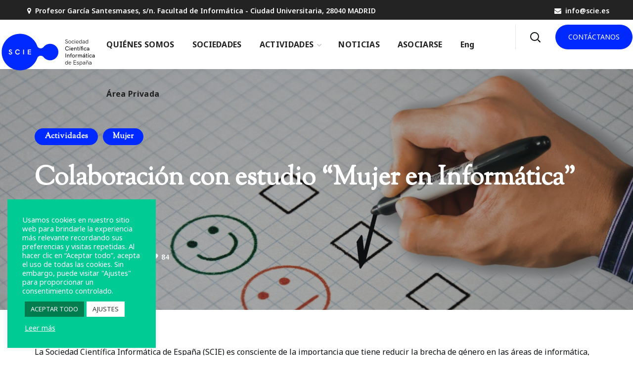

--- FILE ---
content_type: text/css
request_url: https://www.scie.es/wp-content/themes/thegov-child/style.css?ver=6.7.4
body_size: 179
content:
/*
Theme Name: TheGov Child
Author: WebGeniusLab
Author URI: http://webgeniuslab.net
Description: -
Version: 1.0
Template: thegov
Text Domain:  thegov-child
*/
.carrusel_noticias{height:400px;}
.carrusel_noticias img{width:100%;}

/* CONTACT FORM DEL PIE */
#textarea-gris {
	color: #cccccc;
    font-size: 14px;
    font-weight: 400;
}
.footer .wpcf7 input[type="submit"]{
	background-color: #5788a4 !important;
    border: none !important;
}
.footer .wpcf7 input[type="submit"]:hover{
	background-color: #FFFFFF !important;
    border: none !important;
	color: #5788a4 !important;
}
.blog-post_title h1{
	line-height: normal;	 
}


--- FILE ---
content_type: text/css
request_url: https://www.scie.es/wp-content/uploads/elementor/css/post-6121.css?ver=1725351749
body_size: 673
content:
.elementor-6121 .elementor-element.elementor-element-fa91381{padding:15px 0px 15px 0px;}.elementor-6121 .elementor-element.elementor-element-d0ad899{border-style:none;transition:background 0.3s, border 0.3s, border-radius 0.3s, box-shadow 0.3s;padding:0px 0px 025px 0px;}.elementor-6121 .elementor-element.elementor-element-d0ad899 > .elementor-background-overlay{transition:background 0.3s, border-radius 0.3s, opacity 0.3s;}.elementor-6121 .elementor-element.elementor-element-252860d .elementor-heading-title{color:var( --e-global-color-primary );font-family:var( --e-global-typography-primary-font-family ), Sans-serif;font-weight:var( --e-global-typography-primary-font-weight );}.elementor-6121 .elementor-element.elementor-element-252860d > .elementor-widget-container{margin:0px 0px 15px 0px;}.elementor-6121 .elementor-element.elementor-element-6d36ba6 .wgl-infobox_wrapper{text-align:left;}.elementor-6121 .elementor-element.elementor-element-6d36ba6 .wgl-infobox_wrapper .wgl-infobox_subtitle{text-align:left;}.elementor-6121 .elementor-element.elementor-element-6d36ba6 .wgl-infobox_title{margin:0px 0px 0px 0px;font-size:16px;font-weight:500;line-height:36px;color:#cccccc;}.elementor-6121 .elementor-element.elementor-element-6d36ba6:hover .wgl-infobox_title{color:#0029FF;}.elementor-6121 .elementor-element.elementor-element-6d36ba6:hover .wgl-infobox_title a{color:#0029FF;}.elementor-6121 .elementor-element.elementor-element-6d36ba6 .wgl-infobox_subtitle{margin:0px 0px -34px -28px;color:#f7f7f7;}.elementor-6121 .elementor-element.elementor-element-6d36ba6:hover .wgl-infobox_subtitle{color:#f7f7f7;}.elementor-6121 .elementor-element.elementor-element-6d36ba6 .wgl-infobox_content{font-family:"Noto Sans", Sans-serif;font-weight:400;color:#0f1214;}.elementor-6121 .elementor-element.elementor-element-6d36ba6:hover .wgl-infobox_content{color:#0f1214;}.elementor-6121 .elementor-element.elementor-element-6d36ba6 > .elementor-widget-container{margin:-10px 0px -10px 0px;}.elementor-6121 .elementor-element.elementor-element-536de72{text-align:left;}.elementor-6121 .elementor-element.elementor-element-536de72 > .elementor-widget-container{margin:25px 0px 10px 0px;}.elementor-6121 .elementor-element.elementor-element-78f2d55{text-align:right;}.elementor-6121 .elementor-element.elementor-element-78f2d55 .elementor-heading-title{color:var( --e-global-color-primary );font-family:var( --e-global-typography-primary-font-family ), Sans-serif;font-weight:var( --e-global-typography-primary-font-weight );}.elementor-6121 .elementor-element.elementor-element-78f2d55 > .elementor-widget-container{margin:0px 0px 15px 0px;}.elementor-6121 .elementor-element.elementor-element-79146ec{--grid-template-columns:repeat(0, auto);--grid-column-gap:5px;--grid-row-gap:0px;}.elementor-6121 .elementor-element.elementor-element-79146ec .elementor-widget-container{text-align:right;}.elementor-6121 .elementor-element.elementor-element-79146ec .elementor-social-icon{background-color:var( --e-global-color-secondary );}.elementor-6121 .elementor-element.elementor-element-79146ec .elementor-social-icon:hover{background-color:var( --e-global-color-primary );}.elementor-6121 .elementor-element.elementor-element-7959159{text-align:right;}.elementor-6121 .elementor-element.elementor-element-7959159 > .elementor-widget-container{margin:25px 0px 10px 0px;}.elementor-6121 .elementor-element.elementor-element-7af44e2:not(.elementor-motion-effects-element-type-background), .elementor-6121 .elementor-element.elementor-element-7af44e2 > .elementor-motion-effects-container > .elementor-motion-effects-layer{background-color:#ECECEC;}.elementor-6121 .elementor-element.elementor-element-7af44e2{transition:background 0.3s, border 0.3s, border-radius 0.3s, box-shadow 0.3s;padding:15px 0px 15px 0px;}.elementor-6121 .elementor-element.elementor-element-7af44e2 > .elementor-background-overlay{transition:background 0.3s, border-radius 0.3s, opacity 0.3s;}.elementor-6121 .elementor-element.elementor-element-e3e2dfa{text-align:center;color:#9c9c9c;}.elementor-6121 .elementor-element.elementor-element-e3e2dfa > .elementor-widget-container{margin:0px 0px -10px 0px;}@media(max-width:1024px) and (min-width:768px){.elementor-6121 .elementor-element.elementor-element-339407e{width:100%;}.elementor-6121 .elementor-element.elementor-element-690268a{width:100%;}}@media(max-width:1024px){.elementor-6121 .elementor-element.elementor-element-339407e > .elementor-element-populated{padding:10px 10px 10px 10px;}.elementor-6121 .elementor-element.elementor-element-252860d{text-align:center;}.elementor-6121 .elementor-element.elementor-element-536de72{text-align:center;}.elementor-6121 .elementor-element.elementor-element-536de72 > .elementor-widget-container{margin:0px 0px 0px 0px;padding:0px 0px 0px 0px;}.elementor-6121 .elementor-element.elementor-element-690268a > .elementor-element-populated{padding:10px 10px 10px 10px;}.elementor-6121 .elementor-element.elementor-element-78f2d55{text-align:center;}.elementor-6121 .elementor-element.elementor-element-79146ec .elementor-widget-container{text-align:center;}.elementor-6121 .elementor-element.elementor-element-7959159{text-align:center;}}@media(max-width:767px){.elementor-6121 .elementor-element.elementor-element-252860d{text-align:center;}.elementor-6121 .elementor-element.elementor-element-536de72{text-align:center;}.elementor-6121 .elementor-element.elementor-element-536de72 > .elementor-widget-container{padding:0px 0px 0px 0px;}.elementor-6121 .elementor-element.elementor-element-78f2d55{text-align:center;}.elementor-6121 .elementor-element.elementor-element-79146ec .elementor-widget-container{text-align:center;}.elementor-6121 .elementor-element.elementor-element-79146ec > .elementor-widget-container{padding:0px 0px 00px 0px;}.elementor-6121 .elementor-element.elementor-element-7959159{text-align:center;}.elementor-6121 .elementor-element.elementor-element-7959159 > .elementor-widget-container{padding:0px 0px 0px 0px;}}

--- FILE ---
content_type: image/svg+xml
request_url: https://www.scie.es/wp-content/uploads/2023/01/AF_SCIE_COMPLETA_POSITIVO_recortado.svg
body_size: 15060
content:
<?xml version="1.0" encoding="UTF-8"?> <!-- Generator: Adobe Illustrator 14.0.0, SVG Export Plug-In . SVG Version: 6.00 Build 43363) --> <svg xmlns="http://www.w3.org/2000/svg" xmlns:xlink="http://www.w3.org/1999/xlink" version="1.0" id="Capa_1" x="0px" y="0px" width="195px" height="76px" viewBox="209.5 358 195 76" xml:space="preserve"> <g> <g> <path d="M341.248,376.965l0.783-0.198c0.16,1.133,0.979,1.723,2.073,1.723c1.093,0,1.816-0.659,1.816-1.541 c0-2.144-4.191-1.443-4.191-3.99c0-1.271,1.028-2.079,2.311-2.079c1,0,1.787,0.399,2.311,1.311l-0.66,0.409 c-0.374-0.68-0.927-1.015-1.679-1.015c-0.848,0-1.488,0.566-1.488,1.339c0,1.941,4.191,1.271,4.191,3.96 c0,1.399-1.143,2.316-2.619,2.316c-1.479,0-2.605-0.793-2.848-2.242V376.965L341.248,376.965z"></path> <path d="M347.773,376.235c0-1.646,1.143-2.961,2.782-2.961c1.642,0,2.809,1.315,2.809,2.961c0,1.645-1.16,2.984-2.809,2.984 C348.911,379.219,347.773,377.9,347.773,376.235z M352.572,376.235c0-1.272-0.759-2.291-2.015-2.291 c-1.255,0-1.99,1.015-1.99,2.291c0,1.275,0.745,2.319,1.99,2.319C351.802,378.555,352.572,377.51,352.572,376.235z"></path> <path d="M354.452,376.254c0-1.511,0.853-2.984,2.587-2.984c1.048,0,1.891,0.547,2.318,1.586l-0.729,0.28 c-0.271-0.719-0.853-1.172-1.59-1.172c-1.242,0-1.814,1.113-1.814,2.286c0,1.172,0.572,2.271,1.818,2.271 c0.748,0,1.331-0.444,1.557-1.163l0.699,0.267c-0.349,1.004-1.186,1.586-2.251,1.586c-1.655,0-2.596-1.331-2.596-2.96V376.254 L354.452,376.254z"></path> <path d="M360.771,370.974h0.798v1.183h-0.798V370.974z M360.793,373.363h0.757v5.768h-0.757V373.363z"></path> <path d="M363.147,376.275c0-1.625,0.915-3,2.596-3c1.881,0,2.497,1.522,2.497,2.665c0,0.197-0.021,0.429-0.039,0.512h-4.245 c0.06,1.285,0.729,2.074,1.886,2.074c0.695,0,1.174-0.193,1.689-0.734l0.532,0.468c-0.645,0.675-1.301,0.96-2.227,0.96 C364.097,379.219,363.147,377.934,363.147,376.275z M367.48,375.885c0.007-0.123,0.007-0.247-0.011-0.364 c-0.067-0.779-0.591-1.602-1.733-1.602c-1.048,0-1.684,0.808-1.782,1.961h3.526V375.885L367.48,375.885z"></path> <path d="M369.343,376.24c0-1.626,1.009-2.966,2.561-2.966c0.906,0,1.709,0.513,2.068,1.365v-3.66h0.773v8.158h-0.716L374,377.826 c-0.358,0.872-1.161,1.399-2.082,1.399c-1.568,0-2.578-1.335-2.578-2.979v-0.005H369.343z M374.03,376.24 c0-1.286-0.743-2.271-1.945-2.271c-1.2,0-1.97,0.994-1.97,2.271c0,1.274,0.77,2.286,1.97,2.286 C373.286,378.526,374.03,377.545,374.03,376.24z"></path> <path d="M381.039,375.609v3.522h-0.634l-0.055-1.172c-0.433,0.837-1.237,1.256-2.093,1.256c-1.174,0-1.99-0.65-1.99-1.759 c0-1.172,0.932-1.645,2.417-1.645h1.666v-0.07c0-1.217-0.443-1.793-1.603-1.793c-0.768,0-1.273,0.345-1.675,0.941l-0.58-0.429 c0.561-0.774,1.23-1.187,2.251-1.187c1.478,0,2.294,0.886,2.294,2.339L381.039,375.609L381.039,375.609z M380.347,376.965v-0.591 h-1.621c-1.139,0-1.681,0.409-1.681,1.103c0,0.694,0.493,1.084,1.354,1.084c1.005,0,1.681-0.65,1.947-1.601V376.965z"></path> <path d="M382.464,376.24c0-1.626,1.01-2.966,2.561-2.966c0.907,0,1.71,0.513,2.068,1.365v-3.66h0.773v8.158h-0.714l-0.031-1.312 c-0.359,0.872-1.161,1.399-2.082,1.399c-1.565,0-2.575-1.335-2.575-2.979V376.24L382.464,376.24z M387.153,376.24 c0-1.286-0.745-2.271-1.945-2.271c-1.203,0-1.972,0.994-1.972,2.271c0,1.274,0.769,2.286,1.972,2.286 C386.407,378.526,387.153,377.545,387.153,376.24z"></path> <path d="M341.396,389.179c0-2.635,1.467-4.246,3.866-4.246c1.678,0,2.896,0.778,3.477,2.306l-0.97,0.379 c-0.414-1.132-1.267-1.68-2.507-1.68c-1.799,0-2.813,1.173-2.813,3.241c0,2.069,1.015,3.277,2.778,3.277 c1.23,0,2.119-0.582,2.542-1.714l0.995,0.364c-0.602,1.537-1.856,2.354-3.537,2.354 C342.853,393.46,341.396,391.839,341.396,389.179L341.396,389.179z"></path> <path d="M350.182,385.076h1.132v1.241h-1.132V385.076z M350.241,387.489h1.016v5.827h-1.016V387.489z"></path> <path d="M357.96,390.702h-4.174c0.037,1.112,0.66,1.781,1.74,1.781c0.59,0,1.089-0.167,1.586-0.698l0.699,0.625 c-0.66,0.71-1.368,1.005-2.296,1.005c-1.857,0-2.742-1.369-2.742-2.989c0-1.621,0.876-3.049,2.65-3.049 c1.771,0,2.576,1.384,2.576,2.802c0,0.168-0.01,0.365-0.034,0.523H357.96L357.96,390.702z M357.025,389.873 c0,0-0.011-0.059-0.011-0.107c-0.035-0.897-0.625-1.537-1.606-1.537c-0.979,0-1.547,0.769-1.621,1.645h3.242L357.025,389.873 L357.025,389.873z"></path> <path d="M364.328,389.686v3.63h-1.016v-3.379c0-0.971-0.271-1.654-1.214-1.654c-1.174,0-1.599,1.073-1.599,2.516v2.517h-1.014 v-5.827h1.014v0.794c0.389-0.567,1.075-0.898,1.867-0.898c1.275,0,1.961,0.804,1.961,2.305V389.686L364.328,389.686z"></path> <path d="M367.392,388.317v3.438c0,0.531,0.271,0.768,0.734,0.768c0.201,0,0.437-0.049,0.7-0.127v0.861 c-0.32,0.108-0.643,0.167-0.946,0.167c-0.837,0-1.502-0.462-1.502-1.561v-3.546h-0.956v-0.828h0.956v-1.384l1.014-0.758v2.137 h1.429v0.828h-1.429V388.317z"></path> <path d="M370.272,387.485h1.016v5.827h-1.016V387.485z M371.693,385.071h1.087l-1.621,1.665h-0.757L371.693,385.071z"></path> <path d="M377.582,393.316h-1.016v-4.999h-2.116v4.999h-1.014v-4.999h-0.996v-0.828h0.996v-0.447c0-1.369,1.003-2.069,2.194-2.069 c0.805,0,1.394,0.201,1.962,0.582l-0.481,0.708c-0.405-0.286-0.838-0.448-1.431-0.448c-0.816,0-1.23,0.404-1.23,1.241v0.438h3.132 v5.828V393.316L377.582,393.316z"></path> <path d="M379.035,390.42c0-1.536,0.887-3.039,2.694-3.039c1.073,0,1.951,0.533,2.415,1.646l-0.973,0.389 c-0.236-0.708-0.768-1.132-1.442-1.132c-1.157,0-1.653,1.04-1.653,2.138c0,1.099,0.496,2.104,1.653,2.104 c0.685,0,1.217-0.414,1.419-1.113l0.936,0.355c-0.389,1.064-1.25,1.655-2.34,1.655c-1.763,0-2.709-1.41-2.709-3.006V390.42z"></path> <path d="M389.91,389.676v3.641h-0.936l-0.07-0.877c-0.413,0.627-1.112,0.981-1.984,0.981c-1.252,0-2.044-0.709-2.044-1.833 c0-0.615,0.262-1.088,0.733-1.349c0.438-0.237,1.016-0.33,2.001-0.33h1.29v-0.236c0-0.896-0.496-1.394-1.383-1.394 c-0.686,0-1.241,0.32-1.706,0.937l-0.731-0.617c0.65-0.827,1.442-1.217,2.458-1.217c1.485,0,2.378,0.852,2.378,2.295 L389.91,389.676L389.91,389.676z M388.897,390.765v-0.059h-1.174c-0.887,0-1.29,0.068-1.535,0.26 c-0.187,0.153-0.298,0.38-0.298,0.676c0,0.567,0.485,0.936,1.267,0.936c1.03,0,1.74-0.733,1.74-1.808V390.765z"></path> <path d="M341.942,399.26h1.055v8.241h-1.055V399.26z"></path> <path d="M350.083,403.873v3.629h-1.014v-3.385c0-0.97-0.272-1.654-1.217-1.654c-1.174,0-1.597,1.074-1.597,2.517v2.518h-1.016 v-5.828h1.016v0.794c0.39-0.567,1.075-0.896,1.867-0.896C349.4,401.566,350.083,402.37,350.083,403.873L350.083,403.873z"></path> <path d="M352.284,402.503h-1.191v-0.829h1.208v-0.816c0-1.325,0.757-1.704,1.56-1.704c0.365,0,0.71,0.083,1.064,0.236 l-0.344,0.792c-0.212-0.105-0.416-0.176-0.616-0.176c-0.472,0-0.661,0.363-0.661,0.803v0.86h1.572v0.828h-1.572v5h-1.014v-5 L352.284,402.503z"></path> <path d="M355.274,404.582c0-1.704,1.115-3.014,2.83-3.014c1.713,0,2.846,1.31,2.846,3.014c0,1.703-1.133,3.022-2.846,3.022 C356.389,407.604,355.274,406.28,355.274,404.582z M359.934,404.582c0-1.206-0.639-2.119-1.83-2.119 c-1.192,0-1.808,0.921-1.808,2.119c0,1.197,0.625,2.127,1.808,2.127C359.285,406.709,359.934,405.763,359.934,404.582z"></path> <path d="M366.151,401.852l-0.497,0.851c-0.246-0.116-0.499-0.176-0.759-0.176c-0.889,0-1.47,0.626-1.47,1.831v3.144h-1.014v-5.828 h1.014v0.913c0.365-0.744,1.065-1.016,1.681-1.016c0.365,0,0.7,0.084,1.039,0.286L366.151,401.852z"></path> <path d="M375.371,403.837v3.665h-1.016v-3.37c0-0.481-0.025-1.665-1.183-1.665s-1.383,1.16-1.383,2.425v2.61h-1.015v-3.345 c0-0.792-0.226-1.69-1.207-1.69c-1.157,0-1.358,1.16-1.358,2.425v2.61h-1.016l-0.011-5.828h0.995v0.721 c0.365-0.601,0.957-0.828,1.587-0.828c0.759,0,1.393,0.321,1.716,1.134c0.403-0.794,1.063-1.134,1.898-1.134 c1.396,0,2.002,0.971,2.002,2.271H375.371L375.371,403.837z"></path> <path d="M381.695,403.862v3.64h-0.936l-0.07-0.876c-0.412,0.625-1.111,0.979-1.983,0.979c-1.252,0-2.044-0.708-2.044-1.83 c0-0.617,0.261-1.089,0.732-1.351c0.439-0.235,1.017-0.33,2.001-0.33h1.29v-0.236c0-0.896-0.498-1.395-1.382-1.395 c-0.686,0-1.241,0.32-1.706,0.938l-0.734-0.617c0.652-0.826,1.444-1.215,2.458-1.215c1.488,0,2.38,0.85,2.38,2.294H381.695 L381.695,403.862z M380.681,404.95v-0.059h-1.173c-0.887,0-1.291,0.069-1.535,0.261c-0.188,0.152-0.298,0.379-0.298,0.675 c0,0.566,0.484,0.936,1.267,0.936c1.029,0,1.739-0.734,1.739-1.808V404.95z M379.7,400.93h-0.759l1.293-1.665h1.087L379.7,400.93 L379.7,400.93z"></path> <path d="M384.719,402.503v3.437c0,0.533,0.271,0.77,0.734,0.77c0.202,0,0.438-0.049,0.7-0.127v0.861 c-0.32,0.108-0.64,0.167-0.946,0.167c-0.838,0-1.501-0.463-1.501-1.562v-3.546h-0.957v-0.829h0.957v-1.383l1.013-0.759v2.137 h1.431v0.828h-1.431V402.503z"></path> <path d="M387.546,399.26h1.133v1.241h-1.133V399.26L387.546,399.26z M387.604,401.674h1.016v5.828h-1.016V401.674z"></path> <path d="M390.114,404.604c0-1.536,0.887-3.036,2.694-3.036c1.074,0,1.949,0.53,2.412,1.644l-0.97,0.39 c-0.236-0.709-0.769-1.134-1.442-1.134c-1.157,0-1.654,1.04-1.654,2.139c0,1.1,0.497,2.103,1.654,2.103 c0.685,0,1.216-0.412,1.417-1.112l0.938,0.354c-0.39,1.064-1.252,1.656-2.341,1.656c-1.763,0-2.708-1.409-2.708-3.006V404.604z"></path> <path d="M400.988,403.862v3.64h-0.936l-0.068-0.876c-0.414,0.625-1.113,0.979-1.985,0.979c-1.252,0-2.044-0.708-2.044-1.83 c0-0.617,0.261-1.089,0.732-1.351c0.439-0.235,1.016-0.33,2.001-0.33h1.29v-0.236c0-0.896-0.496-1.395-1.382-1.395 c-0.687,0-1.242,0.32-1.706,0.938l-0.734-0.617c0.65-0.826,1.444-1.215,2.458-1.215c1.49,0,2.38,0.85,2.38,2.294H400.988 L400.988,403.862z M399.974,404.95v-0.059h-1.173c-0.887,0-1.291,0.069-1.537,0.261c-0.187,0.152-0.294,0.379-0.294,0.675 c0,0.566,0.482,0.936,1.267,0.936c1.027,0,1.737-0.734,1.737-1.808V404.95z"></path> <path d="M341.256,418.795c0-1.624,1.012-2.964,2.563-2.964c0.906,0,1.709,0.513,2.067,1.365v-3.66h0.773v8.156h-0.716l-0.028-1.31 c-0.359,0.87-1.161,1.398-2.083,1.398c-1.567,0-2.577-1.335-2.577-2.98V418.795L341.256,418.795z M345.945,418.795 c0-1.284-0.743-2.269-1.945-2.269c-1.2,0-1.968,0.995-1.968,2.269c0,1.276,0.768,2.286,1.968,2.286 C345.201,421.081,345.945,420.102,345.945,418.795z"></path> <path d="M348.272,418.832c0-1.626,0.914-3.001,2.593-3.001c1.884,0,2.499,1.521,2.499,2.665c0,0.196-0.018,0.429-0.039,0.512 h-4.244c0.059,1.286,0.728,2.073,1.885,2.073c0.695,0,1.174-0.192,1.69-0.733l0.532,0.47c-0.645,0.672-1.301,0.958-2.227,0.958 C349.221,421.775,348.272,420.489,348.272,418.832z M352.607,418.44c0.004-0.122,0.004-0.246-0.013-0.363 c-0.067-0.778-0.591-1.601-1.731-1.601c-1.05,0-1.687,0.807-1.785,1.961h3.529V418.44L352.607,418.44z"></path> <path d="M358.216,413.53h5.333v0.733h-4.541v2.961h4.09v0.733h-4.09v2.98h4.541v0.749h-5.333V413.53z"></path> <path d="M364.644,420.253l0.614-0.27c0.222,0.615,0.794,1.148,1.687,1.148c0.891,0,1.333-0.459,1.333-1.063 c0-1.566-3.349-0.572-3.349-2.655c0-1.031,0.87-1.585,1.975-1.585c0.912,0,1.621,0.441,2.024,1.205l-0.591,0.315 c-0.274-0.518-0.757-0.906-1.459-0.906c-0.742,0-1.217,0.36-1.217,0.871c0,1.434,3.366,0.508,3.366,2.719 c0,1.152-0.926,1.739-2.051,1.739c-1.121,0-2.043-0.64-2.339-1.517h0.006V420.253z"></path> <path d="M370.633,415.92h0.782v1.274c0.365-0.851,1.164-1.368,2.074-1.368c1.548,0,2.443,1.345,2.443,2.979 c0,1.638-0.896,2.966-2.453,2.966c-0.917,0-1.701-0.513-2.06-1.354v3.658h-0.783v-8.156H370.633z M375.164,418.805 c0-1.281-0.645-2.27-1.852-2.27c-1.208,0-1.957,0.975-1.957,2.27s0.759,2.275,1.957,2.275 C374.509,421.081,375.164,420.081,375.164,418.805z"></path> <path d="M381.784,418.166v3.521h-0.636l-0.055-1.172c-0.434,0.837-1.235,1.256-2.093,1.256c-1.172,0-1.991-0.65-1.991-1.759 c0-1.172,0.932-1.646,2.42-1.646h1.664v-0.068c0-1.216-0.441-1.792-1.601-1.792c-0.768,0-1.276,0.344-1.675,0.939l-0.583-0.429 c0.563-0.772,1.231-1.186,2.254-1.186c1.478,0,2.293,0.886,2.293,2.339v-0.004H381.784z M381.09,419.519v-0.589h-1.622 c-1.139,0-1.681,0.408-1.681,1.102c0,0.695,0.493,1.084,1.357,1.084c1.005,0,1.678-0.65,1.945-1.601V419.519z"></path> <path d="M383.696,415.92h0.763v0.98c0.365-0.705,1.045-1.074,1.808-1.074c1.345,0,1.98,0.961,2.004,2.206v3.655h-0.763v-3.472 c0-1.051-0.496-1.676-1.442-1.676c-0.945,0-1.604,0.616-1.604,1.739v3.413h-0.765v-5.769V415.92L383.696,415.92z M385.138,414.038 c-0.363-0.005-0.591,0.341-0.591,0.927h-0.463c0-0.896,0.413-1.419,1.077-1.415c0.887-0.004,0.937,1.021,1.587,1.021 c0.315,0,0.546-0.376,0.546-0.978h0.479c0,0.912-0.41,1.475-1.035,1.475c-0.965,0-0.969-1.035-1.611-1.03H385.138L385.138,414.038 z"></path> <path d="M394.428,418.166v3.521h-0.636l-0.054-1.172c-0.435,0.837-1.237,1.256-2.095,1.256c-1.172,0-1.99-0.65-1.99-1.759 c0-1.172,0.931-1.646,2.419-1.646h1.664v-0.068c0-1.216-0.441-1.792-1.601-1.792c-0.767,0-1.273,0.344-1.674,0.939l-0.581-0.429 c0.56-0.772,1.231-1.186,2.251-1.186c1.478,0,2.294,0.886,2.294,2.339v-0.004H394.428z M393.733,419.519v-0.589h-1.621 c-1.137,0-1.678,0.408-1.678,1.102c0,0.695,0.492,1.084,1.354,1.084c1.006,0,1.679-0.65,1.945-1.601V419.519L393.733,419.519z"></path> </g> <path fill="#0029FF" d="M310.837,379.791c-5.393,0-10.195,2.557-13.248,6.522c-1.375,1.665-3.454,2.724-5.783,2.724 c-0.585,0-1.172-0.069-1.748-0.207c-0.558-0.133-1.1-0.33-1.606-0.586c-0.502-0.251-0.975-0.561-1.413-0.921 c-0.434-0.354-0.824-0.763-1.168-1.206c-0.345-0.448-0.635-0.931-0.872-1.442c-0.153-0.33-0.285-0.665-0.409-1.005 c-0.187-0.507-0.384-1.01-0.596-1.511c-0.222-0.528-0.454-1.05-0.7-1.562c-0.246-0.512-0.502-1.02-0.769-1.522 c-0.265-0.503-0.545-0.996-0.836-1.483c-0.292-0.488-0.591-0.965-0.902-1.438c-0.311-0.473-0.635-0.936-0.966-1.394 c-0.33-0.458-0.674-0.906-1.023-1.344c-0.35-0.438-0.714-0.872-1.084-1.295c-0.369-0.423-0.753-0.837-1.143-1.246 c-0.389-0.404-0.788-0.803-1.197-1.192c-0.408-0.39-0.828-0.769-1.251-1.138c-0.423-0.369-0.862-0.729-1.3-1.079 c-0.442-0.35-0.891-0.69-1.349-1.019c-0.458-0.331-0.926-0.652-1.398-0.962c-0.474-0.31-0.956-0.605-1.443-0.896 c-0.487-0.286-0.985-0.565-1.487-0.827c-0.502-0.267-1.015-0.522-1.527-0.764c-0.517-0.242-1.04-0.473-1.566-0.695 c-0.533-0.222-1.064-0.428-1.606-0.62c-0.542-0.197-1.088-0.379-1.639-0.546c-0.552-0.173-1.108-0.331-1.67-0.473 c-0.567-0.148-1.133-0.275-1.704-0.394c-0.577-0.118-1.153-0.226-1.734-0.315c-0.587-0.094-1.173-0.173-1.759-0.237 c-0.591-0.063-1.187-0.113-1.783-0.152c-0.6-0.035-1.201-0.059-1.807-0.064c-0.158,0-0.315,0-0.473,0 c-20.441,0-37.01,16.564-37.01,37c0,20.437,16.569,37,37.01,37c15.962,0,29.567-10.107,34.769-24.272 c0.946-3.06,3.792-5.275,7.162-5.275c2.33,0,4.408,1.059,5.783,2.724c3.053,3.97,7.85,6.532,13.248,6.532 c9.225,0,16.708-7.482,16.708-16.71C327.544,387.273,320.062,379.791,310.837,379.791L310.837,379.791z M230.725,401.547 c-1.985,0-3.531-1.188-3.816-2.999l1.772-0.444c0.128,1.188,0.916,1.857,2.073,1.857c1.001,0,1.646-0.502,1.646-1.346 c0-0.684-0.512-1.112-1.985-1.698c-2.088-0.812-2.827-1.571-2.827-3.014c0-1.615,1.241-2.714,3.099-2.714 c1.344,0,2.397,0.617,3.029,1.814l-1.488,0.915c-0.344-0.745-0.925-1.143-1.601-1.143c-0.714,0-1.256,0.473-1.256,1.088 c0,0.656,0.488,1.03,1.985,1.616c2.128,0.814,2.827,1.571,2.827,2.985c0,1.857-1.414,3.089-3.458,3.089L230.725,401.547 L230.725,401.547z M245.092,401.576c-2.945,0-4.826-2.014-4.826-5.201s1.886-5.202,4.826-5.202c2.099,0,3.685,1.015,4.413,2.917 l-1.646,0.644c-0.443-1.24-1.413-1.857-2.772-1.857c-1.931,0-3.044,1.258-3.044,3.489c0,2.23,1.129,3.516,3.044,3.516 c1.369,0,2.344-0.646,2.772-1.9l1.67,0.63c-0.714,1.931-2.315,2.971-4.442,2.971L245.092,401.576z M258.032,401.365h-1.788v-9.96 h1.788V401.365z M272.316,393.051h-4.841v2.369h4.502v1.645h-4.502v2.66h4.841v1.646h-6.63v-9.959h6.63v1.646V393.051z"></path> </g> </svg> 